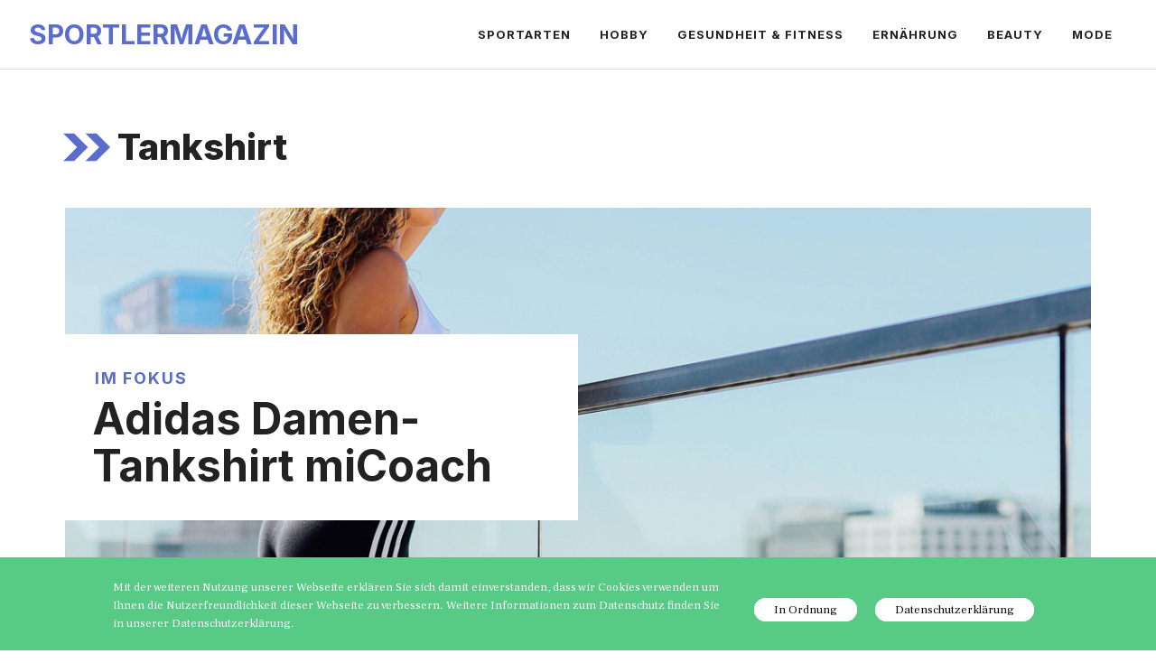

--- FILE ---
content_type: application/javascript
request_url: https://www.sportlermagazin.at/wp-content/plugins/adsimple-cookie-notice/js/front.js?ver=1767536370
body_size: 1035
content:
( function ( $ ) {

	// set Cookie Notice
	$.fn.setCookieNotice = function ( cookie_value ) {
		if ( acnArgs.onScroll === 'yes' ) {
			$( window ).off( 'scroll', acnHandleScroll );
		}

		var acnTime = new Date(),
			acnLater = new Date(),
			acnDomNode = $( '#adsimple-cookie-notice' ),
			tabDomNode = $( '#adsimple-readmore-tab' ),
			acnSelf = this;

		// set expiry time in seconds
		acnLater.setTime( parseInt( acnTime.getTime() ) + parseInt( acnArgs.cookieTime ) * 1000 );

		// set cookie
		cookie_value = cookie_value === 'accept' ? true : false;
		document.cookie = acnArgs.cookieName + '=' + cookie_value + ';expires=' + acnLater.toGMTString() + ';' + ( acnArgs.cookieDomain !== undefined && acnArgs.cookieDomain !== '' ? 'domain=' + acnArgs.cookieDomain + ';' : '' ) + ( acnArgs.cookiePath !== undefined && acnArgs.cookiePath !== '' ? 'path=' + acnArgs.cookiePath + ';' : '' );

		// trigger custom event
		$.event.trigger( {
			type: 'setCookieNotice',
			value: cookie_value,
			time: acnTime,
			expires: acnLater
		} );

		// hide message container
		$.event.trigger('acn-before-hide-notice');
		if ( acnArgs.hideEffect === 'fade' ) {
			acnDomNode.fadeOut( 300, function () {
				acnSelf.removeCookieNotice();
			} );
		} else if ( acnArgs.hideEffect === 'slide' ) {
			acnDomNode.slideUp( 300, function () {
				acnSelf.removeCookieNotice();
			} );
		} else {
			acnDomNode.hide(300, function() {
				acnSelf.removeCookieNotice();
			});
		}
		$.event.trigger('acn-after-hide-notice');

		if ( cookie_value && acnArgs.redirection === '1' ) {
			var url = window.location.protocol + '//',
				hostname = window.location.host + '/' + window.location.pathname;

			if ( acnArgs.cache === '1' ) {
				url = url + hostname.replace( '//', '/' ) + ( window.location.search === '' ? '?' : window.location.search + '&' ) + 'acn-reloaded=1' + window.location.hash;

				window.location.href = url;
			} else {
				url = url + hostname.replace( '//', '/' ) + window.location.search + window.location.hash;

				window.location.reload( true );
			}

			return;
		}
	};

	// remove Cookie Notice
	$.fn.removeCookieNotice = function ( cookie_value ) {
		//$( '#adsimple-cookie-notice' ).remove();
		var tabDomNode = $( '#adsimple-readmore-tab' );

		$.event.trigger('acn-before-hide-notice');

		if ( acnArgs.hideEffect === 'fade' ) {
			tabDomNode.fadeIn( 300 );
		} else if ( acnArgs.hideEffect === 'slide' ) {
			tabDomNode.slideDown( 300 );
		} else {
			tabDomNode.show();
		}

		$( 'body' ).removeClass( 'cookies-not-accepted' );

		$.event.trigger('acn-after-hide-notice');
	};

	$( window ).on('load', function() {

		if ( document.cookie.indexOf( 'adsimple_cookie_notice_accepted' ) === -1 ) {

			var acnDomNode = $( '#adsimple-cookie-notice' );
			var tabDomNode = $( '#adsimple-readmore-tab' );

			$.event.trigger('acn-before-show-notice');

			if(tabDomNode.length == 0) {
				if ( acnArgs.hideEffect === 'fade' ) {
					acnDomNode.fadeIn( 300 );
				} else if ( acnArgs.hideEffect === 'slide' ) {
					acnDomNode.slideDown( 300 );
				} else {
					acnDomNode.show();
				}
			}

			$.event.trigger('acn-after-show-notice');

		}

	});

	$( document ).ready( function () {
		var acnDomNode = $( '#adsimple-cookie-notice' );
		var tabDomNode = $( '#adsimple-readmore-tab' );

		if ( acnArgs.autoHide ) {
			setTimeout(function(){

				$.event.trigger('acn-before-hide-readmore');

				if ( acnArgs.hideEffect === 'fade' ) {
					tabDomNode.fadeOut( 500, function(){tabDomNode.hide()} );
					acnDomNode.fadeOut( 500, function(){acnDomNode.hide()} );
				} else if ( acnArgs.hideEffect === 'slide' ) {
					tabDomNode.slideUp( 500, function(){tabDomNode.hide()});
					acnDomNode.slideUp( 500, function(){acnDomNode.hide()});
				} else {
					tabDomNode.hide();
					acnDomNode.hide();
				}

				$.event.trigger('acn-after-hide-readmore');

			}, acnArgs.autoHide);
		}

		tabDomNode.on('click', function(e) {
			e.preventDefault();

			$.event.trigger('acn-before-hide-readmore');

			if ( acnArgs.hideEffect === 'fade' ) {
				$(this).fadeOut( 300, function(){
					acnDomNode.fadeIn( 300 );
				});
			} else if ( acnArgs.hideEffect === 'slide' ) {
				$(this).slideDown( 300, function(){
					acnDomNode.slideUp( 300 );
				});
			} else {
				$(this).hide();
				acnDomNode.show();
			}

			$.event.trigger('acn-after-hide-readmore');


			$.event.trigger('acn-before-show-notice');

			$(this).slideUp(500, function() {
				$("#adsimple-cookie-notice").slideDown(600);
			});

			$.event.trigger('acn-after-show-notice');
		});

		// handle on scroll
		if ( acnArgs.onScroll === 'yes' ) {
			acnHandleScroll = function () {
				var win = $( this );

				if ( win.scrollTop() > parseInt( acnArgs.onScrollOffset ) ) {
					// accept cookie
					win.setCookieNotice( 'accept' );

					// remove itself after cookie accept
					win.off( 'scroll', acnHandleScroll );
				}
			};
		}

		// handle set-cookie button click
		$( document ).on( 'click', '.acn-set-cookie', function ( e ) {
			e.preventDefault();

			$( this ).setCookieNotice( $( this ).data( 'cookie-set' ) );
		} );

		$.event.trigger('acn-before-show-readmore');

		if ( acnArgs.hideEffect === 'fade' ) {
			tabDomNode.fadeIn( 300 );
		} else if ( acnArgs.hideEffect === 'slide' ) {
			tabDomNode.slideDown( 300 );
		} else {
			tabDomNode.show();
		}

		$.event.trigger('acn-after-show-readmore');

		// display cookie notice
		if ( document.cookie.indexOf( 'adsimple_cookie_notice_accepted' ) === -1 ) {
			// handle on scroll
			if ( acnArgs.onScroll === 'yes' ) {
				$( window ).on( 'scroll', acnHandleScroll );
			}

			$( 'body' ).addClass( 'cookies-not-accepted' );
		} else {
			acnDomNode.removeCookieNotice();
		}
	} );

} )( jQuery );